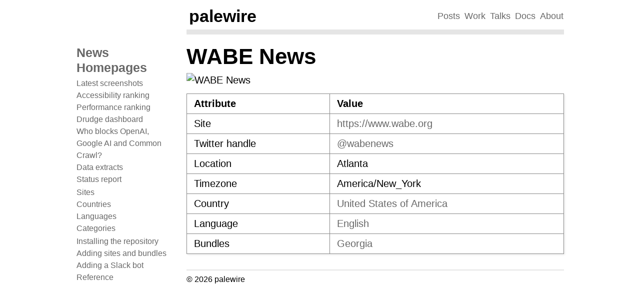

--- FILE ---
content_type: text/html
request_url: https://palewi.re/docs/news-homepages/sites/wabenews.html
body_size: 2004
content:
<!DOCTYPE html>

<html lang="en" data-content_root="../">
  <head>
    <meta charset="utf-8" />
    <meta name="viewport" content="width=device-width, initial-scale=1.0" /><meta name="viewport" content="width=device-width, initial-scale=1" />

    <title>WABE News &#8212; News Homepages  documentation</title>
    <link rel="stylesheet" type="text/css" href="../_static/pygments.css?v=03e43079" />
    <link rel="stylesheet" type="text/css" href="../_static/palewire.css?v=7a6099f6" />
    <script src="../_static/documentation_options.js?v=5929fcd5" type="8d0a8f123497d0496e0cfb2b-text/javascript"></script>
    <script src="../_static/doctools.js?v=9bcbadda" type="8d0a8f123497d0496e0cfb2b-text/javascript"></script>
    <script src="../_static/sphinx_highlight.js?v=dc90522c" type="8d0a8f123497d0496e0cfb2b-text/javascript"></script>
    <script src="https://cdn.jsdelivr.net/npm/vega@5.22.1" type="8d0a8f123497d0496e0cfb2b-text/javascript"></script>
    <script src="https://cdn.jsdelivr.net/npm/vega-lite@5.2.0" type="8d0a8f123497d0496e0cfb2b-text/javascript"></script>
    <script src="https://cdn.jsdelivr.net/npm/vega-embed@6.20.8" type="8d0a8f123497d0496e0cfb2b-text/javascript"></script>
    <link rel="index" title="Index" href="../genindex.html" />
    <link rel="search" title="Search" href="../search.html" />
   
  <link rel="stylesheet" href="../_static/custom.css" type="text/css" />
  
    <link rel="canonical" href="https://palewi.re/docs/news-homepages/sites/wabenews.html"/>
  
  <meta http-equiv="content-type" content="text/html; charset=UTF-8" />
  <meta name="viewport" content="width=device-width, initial-scale=1, maximum-scale=5">
  <link rel="shortcut icon" href="https://palewi.re/static/favicon.ico" />

  </head><body>
  <div class="document wide">
      <div class="documentwrapper">
        
        
      <div class="sphinxsidebar" role="navigation" aria-label="Main">
        <div class="sphinxsidebarwrapper">
<h1 class="logo">
    <a href="../index.html">
        News Homepages
    </a>
</h1>
<ul>
<li class="toctree-l1"><a class="reference internal" href="../latest.html">Latest screenshots</a></li>
<li class="toctree-l1"><a class="reference internal" href="../accessibility.html">Accessibility ranking</a></li>
<li class="toctree-l1"><a class="reference internal" href="../performance.html">Performance ranking</a></li>
<li class="toctree-l1"><a class="reference internal" href="../drudge.html">Drudge dashboard</a></li>
<li class="toctree-l1"><a class="reference internal" href="../openai-gptbot-robotstxt.html">Who blocks OpenAI, Google AI and Common Crawl?</a></li>
<li class="toctree-l1"><a class="reference internal" href="../extracts.html">Data extracts</a></li>
<li class="toctree-l1"><a class="reference internal" href="../status-report.html">Status report</a></li>
</ul>
<ul>
<li class="toctree-l1"><a class="reference internal" href="../sources.html">Sites</a></li>
<li class="toctree-l1"><a class="reference internal" href="../countries.html">Countries</a></li>
<li class="toctree-l1"><a class="reference internal" href="../languages.html">Languages</a></li>
<li class="toctree-l1"><a class="reference internal" href="../bundles.html">Categories</a></li>
</ul>
<ul>
<li class="toctree-l1"><a class="reference internal" href="../gettingstarted.html">Installing the repository</a></li>
<li class="toctree-l1"><a class="reference internal" href="../adding.html">Adding sites and bundles</a></li>
<li class="toctree-l1"><a class="reference internal" href="../slack.html">Adding a Slack bot</a></li>
<li class="toctree-l1"><a class="reference internal" href="../reference.html">Reference</a></li>
</ul>

        </div>
      </div>
        
        <div class="bodywrapper">
          <nav class="nav">
    <div class="row">
        <div class="sevencol">
            <div class="shingle">
                <a href="https://palewi.re/">
                    <div rel="rnews:copyrightedBy rnews:hasSource rnews:providedBy">
                        <div about="http://palewi.re/" typeof="rnews:Organization">
                            <div property="rnews:name">palewire</div>
                        </div>
                    </div>
                </a>
            </div>
        </div>
        <div class="fivecol last links">
            <ul>
                <li>
                    <a href="http://palewi.re/posts/" title="Posts">
                        Posts
                    </a>
                </li>
                <li>
                    <a href="http://palewi.re/work/" title="Work">
                        Work
                    </a>
                </li>
                <li>
                    <a href="http://palewi.re/talks/" title="Talks">
                        Talks
                    </a>
                </li>
                <li>
                    <a href="http://palewi.re/docs/" title="Docs">
                        Docs
                    </a>
                </li>
                <li>
                    <a href="http://palewi.re/who-is-ben-welsh/" title="Who is Ben Welsh?">
                        About
                    </a>
                </li>
            </ul>
        </div>
    </div>
</nav>
<div class="row topbar">
    <div class="twelvecol last"></div>
</div>
<link rel="me" href="https://mastodon.social/@palewire">
          <div class="body" role="main">
            
              <div class="breadcrumbs  hide-desktop">
                <a href="../index.html">News Homepages</a>
              </div>
            
            
  <section id="wabe-news">
<h1>WABE News<a class="headerlink" href="#wabe-news" title="Link to this heading">¶</a></h1>
<p><img alt="WABE News" src="https://archive.org/download/latest-homepages/wabenews.jpg" /></p>
<table class="docutils align-default">
<thead>
<tr class="row-odd"><th class="head text-left"><p>Attribute</p></th>
<th class="head text-left"><p>Value</p></th>
</tr>
</thead>
<tbody>
<tr class="row-even"><td class="text-left"><p>Site</p></td>
<td class="text-left"><p><a class="reference external" href="https://www.wabe.org">https://www.wabe.org</a></p></td>
</tr>
<tr class="row-odd"><td class="text-left"><p>Twitter handle</p></td>
<td class="text-left"><p><a class="reference external" href="https://www.twitter.com/wabenews">&#64;wabenews</a></p></td>
</tr>
<tr class="row-even"><td class="text-left"><p>Location</p></td>
<td class="text-left"><p>Atlanta</p></td>
</tr>
<tr class="row-odd"><td class="text-left"><p>Timezone</p></td>
<td class="text-left"><p>America/New_York</p></td>
</tr>
<tr class="row-even"><td class="text-left"><p>Country</p></td>
<td class="text-left"><p><a class="reference external" href="https://palewi.re/docs/news-homepages/countries/us.html">United States of America</a></p></td>
</tr>
<tr class="row-odd"><td class="text-left"><p>Language</p></td>
<td class="text-left"><p><a class="reference external" href="https://palewi.re/docs/news-homepages/languages/en.html">English</a></p></td>
</tr>
<tr class="row-even"><td class="text-left"><p>Bundles</p></td>
<td class="text-left"><p><a href="../bundles/georgia.html">Georgia</a></p></td>
</tr>
</tbody>
</table>
</section>


          </div>
          
  <nav id="rellinks">
    <ul>
    </ul>
  </nav>
          <div class="footer">
            &copy; 2026 palewire
          </div>
        </div>
      </div>
  </div>

  <script src="/cdn-cgi/scripts/7d0fa10a/cloudflare-static/rocket-loader.min.js" data-cf-settings="8d0a8f123497d0496e0cfb2b-|49" defer></script><script defer src="https://static.cloudflareinsights.com/beacon.min.js/vcd15cbe7772f49c399c6a5babf22c1241717689176015" integrity="sha512-ZpsOmlRQV6y907TI0dKBHq9Md29nnaEIPlkf84rnaERnq6zvWvPUqr2ft8M1aS28oN72PdrCzSjY4U6VaAw1EQ==" data-cf-beacon='{"version":"2024.11.0","token":"36b2de70b63345be97eba679511b8cc3","r":1,"server_timing":{"name":{"cfCacheStatus":true,"cfEdge":true,"cfExtPri":true,"cfL4":true,"cfOrigin":true,"cfSpeedBrain":true},"location_startswith":null}}' crossorigin="anonymous"></script>
</body>
</html>

--- FILE ---
content_type: text/css
request_url: https://palewi.re/docs/news-homepages/_static/palewire.css?v=7a6099f6
body_size: 3925
content:
/* RESET */
/*
Copyright (c) 2008, Yahoo! Inc. All rights reserved.
Code licensed under the BSD License:
http://developer.yahoo.net/yui/license.txt
version: 2.5.2
*/
html{color:#000;background:#FFF;}body,div,dl,dt,dd,ul,ol,li,h1,h2,h3,h4,h5,h6,pre,code,form,fieldset,legend,input,textarea,p,blockquote,th,td{margin:0;padding:0;}table{border-collapse:collapse;border-spacing:0;}fieldset,img{border:0;}address,caption,cite,code,dfn,em,strong,th,var{font-style:normal;font-weight:normal;}li{list-style:none;}caption,th{text-align:left;}h1,h2,h3,h4,h5,h6{font-size:100%;font-weight:normal;}q:before,q:after{content:'';}abbr,acronym {border:0;font-variant:normal;}sup {vertical-align:text-top;}sub {vertical-align:text-bottom;}input,textarea,select{font-family:inherit;font-size:inherit;font-weight:inherit;}input,textarea,select{*font-size:100%;}legend{color:#000;}body {font:13px/1.231 arial,helvetica,clean,sans-serif;*font-size:small;*font:x-small;}table {font-size:inherit;font:100%;}pre,code,kbd,samp,tt{font-family:monospace;*font-size:108%;line-height:100%;}
body{text-align:center;}#ft{clear:both;}#doc,#doc2,#doc3,#doc4,.yui-t1,.yui-t2,.yui-t3,.yui-t4,.yui-t5,.yui-t6,.yui-t7{margin:auto;text-align:left;width:57.69em;*width:56.25em;min-width:750px;}#doc2{width:73.076em;*width:71.25em;}#doc3{margin:auto 10px;width:auto;}#doc4{width:74.923em;*width:73.05em;}.yui-b{position:relative;}.yui-b{_position:static;}#yui-main .yui-b{position:static;}#yui-main{width:100%;}.yui-t1 #yui-main,.yui-t2 #yui-main,.yui-t3 #yui-main{float:right;margin-left:-25em;}.yui-t4 #yui-main,.yui-t5 #yui-main,.yui-t6 #yui-main{float:left;margin-right:-25em;}.yui-t1 .yui-b{float:left;width:12.30769em;*width:12.00em;}.yui-t1 #yui-main .yui-b{margin-left:13.30769em;*margin-left:13.05em;}.yui-t2 .yui-b{float:left;width:13.8461em;*width:13.50em;}.yui-t2 #yui-main .yui-b{margin-left:14.8461em;*margin-left:14.55em;}.yui-t3 .yui-b{float:left;width:23.0769em;*width:22.50em;}.yui-t3 #yui-main .yui-b{margin-left:24.0769em;*margin-left:23.62em;}.yui-t4 .yui-b{float:right;width:13.8456em;*width:13.50em;}.yui-t4 #yui-main .yui-b{margin-right:14.8456em;*margin-right:14.55em;}.yui-t5 .yui-b{float:right;width:18.4615em;*width:18.00em;}.yui-t5 #yui-main .yui-b{margin-right:19.4615em;*margin-right:19.125em;}.yui-t6 .yui-b{float:right;width:23.0769em;*width:22.50em;}.yui-t6 #yui-main .yui-b{margin-right:24.0769em;*margin-right:23.62em;}.yui-t7 #yui-main .yui-b{display:block;margin:0 0 1em 0;}#yui-main .yui-b{float:none;width:auto;}.yui-gb .yui-u,.yui-g .yui-gb .yui-u,.yui-gb .yui-g,.yui-gb .yui-gb,.yui-gb .yui-gc,.yui-gb .yui-gd,.yui-gb .yui-ge,.yui-gb .yui-gf,.yui-gc .yui-u,.yui-gc .yui-g,.yui-gd .yui-u{float:left;}.yui-g .yui-u,.yui-g .yui-g,.yui-g .yui-gb,.yui-g .yui-gc,.yui-g .yui-gd,.yui-g .yui-ge,.yui-g .yui-gf,.yui-gc .yui-u,.yui-gd .yui-g,.yui-g .yui-gc .yui-u,.yui-ge .yui-u,.yui-ge .yui-g,.yui-gf .yui-g,.yui-gf .yui-u{float:right;}.yui-g div.first,.yui-gb div.first,.yui-gc div.first,.yui-gd div.first,.yui-ge div.first,.yui-gf div.first,.yui-g .yui-gc div.first,.yui-g .yui-ge div.first,.yui-gc div.first div.first{float:left;}.yui-g .yui-u,.yui-g .yui-g,.yui-g .yui-gb,.yui-g .yui-gc,.yui-g .yui-gd,.yui-g .yui-ge,.yui-g .yui-gf{width:49.1%;}.yui-gb .yui-u,.yui-g .yui-gb .yui-u,.yui-gb .yui-g,.yui-gb .yui-gb,.yui-gb .yui-gc,.yui-gb .yui-gd,.yui-gb .yui-ge,.yui-gb .yui-gf,.yui-gc .yui-u,.yui-gc .yui-g,.yui-gd .yui-u{width:32%;margin-left:1.99%;}.yui-gb .yui-u{*margin-left:1.9%;*width:31.9%;}.yui-gc div.first,.yui-gd .yui-u{width:66%;}.yui-gd div.first{width:32%;}.yui-ge div.first,.yui-gf .yui-u{width:74.2%;}.yui-ge .yui-u,.yui-gf div.first{width:24%;}.yui-g .yui-gb div.first,.yui-gb div.first,.yui-gc div.first,.yui-gd div.first{margin-left:0;}.yui-g .yui-g .yui-u,.yui-gb .yui-g .yui-u,.yui-gc .yui-g .yui-u,.yui-gd .yui-g .yui-u,.yui-ge .yui-g .yui-u,.yui-gf .yui-g .yui-u{width:49%;*width:48.1%;*margin-left:0;}.yui-g .yui-gb div.first,.yui-gb .yui-gb div.first{*margin-right:0;*width:32%;_width:31.7%;}.yui-g .yui-gc div.first,.yui-gd .yui-g{width:66%;}.yui-gb .yui-g div.first{*margin-right:4%;_margin-right:1.3%;}.yui-gb .yui-gc div.first,.yui-gb .yui-gd div.first{*margin-right:0;}.yui-gb .yui-gb .yui-u,.yui-gb .yui-gc .yui-u{*margin-left:1.8%;_margin-left:4%;}.yui-g .yui-gb .yui-u{_margin-left:1.0%;}.yui-gb .yui-gd .yui-u{*width:66%;_width:61.2%;}.yui-gb .yui-gd div.first{*width:31%;_width:29.5%;}.yui-g .yui-gc .yui-u,.yui-gb .yui-gc .yui-u{width:32%;_float:right;margin-right:0;_margin-left:0;}.yui-gb .yui-gc div.first{width:66%;*float:left;*margin-left:0;}.yui-gb .yui-ge .yui-u,.yui-gb .yui-gf .yui-u{margin:0;}.yui-gb .yui-gb .yui-u{_margin-left:.7%;}.yui-gb .yui-g div.first,.yui-gb .yui-gb div.first{*margin-left:0;}.yui-gc .yui-g .yui-u,.yui-gd .yui-g .yui-u{*width:48.1%;*margin-left:0;}s .yui-gb .yui-gd div.first{width:32%;}.yui-g .yui-gd div.first{_width:29.9%;}.yui-ge .yui-g{width:24%;}.yui-gf .yui-g{width:74.2%;}.yui-gb .yui-ge div.yui-u,.yui-gb .yui-gf div.yui-u{float:right;}.yui-gb .yui-ge div.first,.yui-gb .yui-gf div.first{float:left;}.yui-gb .yui-ge .yui-u,.yui-gb .yui-gf div.first{*width:24%;_width:20%;}.yui-gb .yui-ge div.first,.yui-gb .yui-gf .yui-u{*width:73.5%;_width:65.5%;}.yui-ge div.first .yui-gd .yui-u{width:65%;}.yui-ge div.first .yui-gd div.first{width:32%;}#bd:after,.yui-g:after,.yui-gb:after,.yui-gc:after,.yui-gd:after,.yui-ge:after,.yui-gf:after{content:".";display:block;height:0;clear:both;visibility:hidden;}#bd,.yui-g,.yui-gb,.yui-gc,.yui-gd,.yui-ge,.yui-gf{zoom:1;}
figure {margin: 0; padding: 0;}

/* GRID */

/* ==================================================================================================================== */
/* ! The 1140px Grid V2 by Andy Taylor \ http://cssgrid.net \ http://www.twitter.com/andytlr \ http://www.andytlr.com   */
/* ==================================================================================================================== */
.container {
    padding-left: 20px;
    padding-right: 20px;
  }

  .row {
    width: 100%;
    max-width: 755px;
    min-width: 755px;
    margin: 0 auto;
    overflow: hidden;
  }

  .onecol,
  .twocol,
  .threecol,
  .fourcol,
  .fivecol,
  .sixcol,
  .sevencol,
  .eightcol,
  .ninecol,
  .tencol,
  .elevencol {
    margin-right: 3.8%;
    float: left;
    min-height: 1px;
  }

  .row .onecol {
    width: 4.85%;
  }

  .row .twocol {
    width: 13.45%;
  }

  .row .threecol {
    width: 22.05%;
  }

  .row .fourcol {
    width: 30.75%;
  }

  .row .fivecol {
    width: 39.45%;
  }

  .row .sixcol {
    width: 48%;
  }

  .row .sevencol {
    width: 56.75%;
  }

  .row .eightcol {
    width: 65.4%;
  }

  .row .ninecol {
    width: 74.05%;
  }

  .row .tencol {
    width: 82.7%;
  }

  .row .elevencol {
    width: 91.35%;
  }

  .row .twelvecol {
    width: 100%;
    float: left;
  }

  .last {
    margin-right: 0px;
  }

  @media handheld, only screen and (max-width: 875px) {
    body {
      -webkit-text-size-adjust: none;
    }

    .row,
    body,
    .container {
      width: 100%;
      min-width: 0;
      margin-left: 0px;
      margin-right: 0px;
      padding-left: 0px;
      padding-right: 0px;
    }

    .row .onecol,
    .row .twocol,
    .row .threecol,
    .row .fourcol,
    .row .fivecol,
    .row .sixcol,
    .row .sevencol,
    .row .eightcol,
    .row .ninecol,
    .row .tencol,
    .row .elevencol,
    .row .twelvecol {
      width: auto;
      float: none;
      margin-left: 0px;
      margin-right: 0px;
      padding-left: 20px;
      padding-right: 20px;
    }
}

/* FONTS */
@import url('https://fonts.googleapis.com/css2?family=Libre+Franklin:ital,wght@400;700;800&display=swap');
@import url('https://fonts.googleapis.com/css2?family=IBM+Plex+Mono:wght@400;700&display=swap');

/* BASE STYLES */
@import url("basic.css");

/* BODY ELEMENTS */
body {
    font-family: 'Libre Franklin', "Helvetica", "Liberation Sans", Arial, sans-serif;;
    font-size: 20px;
    background-color: #FFFFFF;
    text-align: left;
}
@media (max-width: 875px) {
    body {
        font-size: 0.85em;
    }
}

div.document {
    margin: 0 auto;
}

div.document.wide {
    width: 975px;
}

div.document.narrow {
    width: 755px;
}

div.documentwrapper {
    display: flex;
    width: 100%;
}

div.bodywrapper {
    width: 100%;
}

div.document.wide div.bodywrapper {
    max-width: 755px;
    margin: 0 auto;
}

div.sphinxsidebar {
    width: 220px;
    margin-top: 90px;
    line-height: 1.5;
    overflow-wrap: break-word;
}

div.sphinxsidebar a,
div.sphinxsidebar a:visited {
  color: #686868;
  text-decoration: none;
}

div.sphinxsidebar a:hover {
  text-decoration: underline;
  border-bottom: none;
}

div.sphinxsidebarwrapper {
    padding: 0 22px 0 0;
}

div.sphinxsidebar h1.logo {
  font-size: 25px;
  font-weight: 800;
  line-height: 1.2;
  margin-bottom: 5px;
  text-align: left;
  color: #000000
}

div.sphinxsidebar h3 {
  color: #444;
  font-size: 22px;
  font-weight: normal;
  margin: 0 0 5px 0;
  padding: 0;
}

div.sphinxsidebar ul {
  margin: 2px 0;
  padding: 0;
  list-style: none;
  font-size: 16px;
  line-height: 1.5;
}

div.sphinxsidebar .caption-text {
    line-height: 1.125;
    font-size: 0.75em;
}

div.body {
    background-color: #FFFFFF;
    min-width: 0;
    padding: 0;
}

@media screen and (max-width: 875px) {
    div.document,
    div.document.wide,
    div.document.narrow {
        width: 100%;
        margin: 0;
    }
}

@media screen and (max-width: 875px) {
    div.body, div.footer {
        min-height: 0;
        padding: 0 20px;
    }
}

@media screen and (max-width: 975px) {
    div.sphinxsidebar {
        display: none;
    }
}

/* NAV BAR */
.nav {
    display: block;
    margin-top: 0.75em;
    margin-bottom: 0.5em;
    font-size: 1em;
    line-height: 1.7em;
}

div.document.wide .nav {
    max-width: 755px;
}

.nav .shingle {
    font-size: 1.7em;
    font-weight: 700;
    text-align: left;
    padding-left: 0.15em;
}
.nav .shingle a {
    text-decoration: none;
    font-weight: bold;
    color: #000;
}
.nav .shingle a:hover {
    color: #686868;
}
@media (max-width: 875px) {
    .nav .shingle {
        float: left;
        margin-bottom: 5px;
        padding-left: 0;
   }
}
.nav .links {
    text-align: right;
}
.nav .links ul {
    float: right;
    list-style-type: none;
}
.nav .links li {
    float: left;
    list-style-position: inside;
    margin-left: 0.5em;
    font-size: 0.9em;
    font-weight: 300;
}
@media (max-width: 875px) {
    .nav .links li {
       font-size: .825em;
    }
}
.last {
    margin-right: 0;
}
.topbar {
    border-bottom: solid 10px #e5e5e5;
    margin-bottom: 20px;
    width: 100%;
}

/* -- body styles ----------------------------------------------------------- */

a {
    color: #686868;
    text-decoration: none;
    border-bottom: none;
}

a:visited {
    color: #686868;
}

a:hover {
    color: #686868;
    text-decoration: underline;
}

hr {
    border: 1px solid #e5e5e5;
}

div.body h1,
div.body h2,
div.body h3,
div.body h4,
div.body h5,
div.body h6 {
    font-family: 'Libre Franklin', "Helvetica", "Liberation Sans", Arial, sans-serif;
    font-weight: 700;
    line-height: 1.2;
    margin: 1.25em 0 0.3em 0;
    padding: 0;
    color: #000000;
}

div.body h1 {
    font-size: 2.2em;
    margin: 0 0 0.2em;
    line-height: 1.1;
    font-weight: 800;
}
div.body h2 { font-size: 1.15em; }
div.body h3 { font-size: 1.05em; }
div.body h4 { font-size: 1em; }
div.body h5 { font-size: 1em; }
div.body h6 { font-size: 1em; }

a.headerlink {
    visibility: hidden;
}

div.body p {
    line-height: 1.45em;
    margin-top: 0.625em;
    margin-bottom: 0.625em;
    font-weight: 300;
}

div.body h1 + p { margin-top: 0.125em; }
div.body h2 + p { margin-top: 0.125em; }
div.body h3 + p { margin-top: 0.125em; }
div.body h4 + p { margin-top: 0.125em; }
div.body h5 + p { margin-top: 0.125em; }
div.body h6 + p { margin-top: 0.125em; }

div.body h1 a,
div.body h2 a,
div.body h3 a,
div.body h4 a,
div.body h5 a,
div.body h6 a {
    color: #000000;
    text-decoration: none;
}

/* Code highlights */
div.highlight {
    background-color: #FFFFFF;
    border: 1px solid #e5e5e5;
    border-radius: 4px;
    margin-bottom: 1.25em;
}

pre, code {
    font-family: 'IBM Plex Mono', 'Droid Sans Mono', monospace;;
    font-size: 1rem;
    overflow-y: hidden;
    overflow-x: auto;
}
@media (max-width: 875px) {
    pre, code {
        font-size: 0.85em;
    }
}

pre {
    padding: 10px 7px;
    line-height: 1.3em;
}

.hll {
    background-color: #FFF9D9;
    margin: 0 -12px;
    padding: 0 12px;
    display: block;
}

div.admonition {
    margin: 20px 0;
    padding: 1em;
    background-color: ;
    border: 1px solid #E5E5E5;
}

div.admonition p.admonition-title {
    font-family: 'Libre Franklin', "Helvetica", "Liberation Sans", Arial, sans-serif;
    font-weight: 400;
    font-size: 1.25em;
    margin: 0 0 10px 0;
    padding: 0;
    line-height: 1;
}

div.admonition p.last {
    margin-bottom: 0;
}

p.admonition-title {
    display: inline;
}

p.admonition-title:after {
    content: ":";
}

/* Overrides for the default TOC box styles */
div.topic {
    background-color: ;
    margin: 0;
    padding: 8px 12px;
}

div.body p.topic-title {
    margin: 0;
    font-size: 1.1em;
    font-weight: 700;
}

div.topic ul {
    margin-top: 6px;
}

nav.contents, aside.topic, div.topic {
  border: 1px solid #e5e5e5;
  padding: 7px 10px;
  margin: 10px 0;
}

/* UNORDERED LIST */
div.body ul.simple {
    margin: 10px 0 10px 25px;
    padding: 0;
}
div.body ul.simple li {
    list-style-type: disc;
}
div.body ul.simple li p {
    margin: 4px 0;
}

/* FOOTER */
div.footer {
    text-align: left;
    margin: 1em auto;
    font-size: 0.8em;
    border-top: solid 2px #e5e5e5;
    padding-top: 0.5em;
}

@media screen and (max-width: 875px) {
    div.footer {
        width: auto;
        font-size: 0.65em;
    }
    .rtd_doc_footer {
        display: none;
    }
}

dl.function,
dl.class {
    margin: 1em 0;
}

.sig-name,
.sig-object,
.descname,
.descclassname {
    font-family: 'IBM Plex Mono', 'Droid Sans Mono', monospace;;
    font-weight: 700;
}

dl.function dd,
dl.class dd {
    padding-left: 8px;
}

dl.function strong,
dl.class strong {
    font-family: 'IBM Plex Mono', 'Droid Sans Mono', monospace;;
    font-weight: 700;
}

dl.function em,
dl.class em {
    font-family: 'IBM Plex Mono', 'Droid Sans Mono', monospace;;
    font-style: italic;
}

dl.function .rubric,
dl.class .rubric {
    margin-bottom: 2px;
}

.table-container {
    overflow-x: auto;
}

table.docutils {
  width: 100%;
  position: relative;
  margin: 10px 0;
  border-collapse: collapse;
  border: 1px solid #888;
  box-shadow: 2px 2px 4px #eee;
}

table.docutils td, table.docutils th {
    border: 1px solid #888;
    padding: 0.25em 0.7em;
}

table.docutils th {
    text-align: left;
    padding-right: 5px;
    font-weight: 700;
}

table.docutils th p {
    font-weight: 700;
}

table.docutils th>:first-child,
table.docutils td>:first-child {
    margin-top: 0
}

table.docutils th>:last-child,
table.docutils td>:last-child {
    margin-bottom: 0
}

table.docutils td.name {
  max-width: 200px;
}

table.docutils .center {
  text-align: center;
}

table.docutils .right {
  text-align: right;
}

@media (max-width: 875px) {
  table.docutils thead th {
      white-space: nowrap;
  }
}

/* LISTS */

div.body ol, div.body ul {
  margin: 2px 0 2px 20px;
  padding: 0;
  list-style-type: disc;
}

div.body li {
    margin-bottom: 1px;
    line-height: 1.45;
    list-style-type: disc;
}
.toctree-wrapper p.caption {
    margin-top: 4px;
    margin-bottom: 0;
}

/* rel links */

nav#rellinks {
  margin-top: .75em;
  margin-bottom: .5em;
  font-size: 1em;
  line-height: 1.7em;
  clear: both;
  width: 100%;
}

nav#rellinks ul {
  margin: 0;
  list-style: none;
  display: flex;
  justify-content: space-between;
  width: 100%;
}

nav#rellinks li {
  flex: 1;
  display: inline;
}

nav#rellinks li.prev {
    text-align: left;
    padding-left: 10px;
}

nav#rellinks li.next {
    text-align: right;
    padding-right: 10px;
}

.breadcrumbs {
    text-transform: uppercase;
    font-size: 0.8em;
    letter-spacing: 0.02rem;
    padding-bottom: 0.375em;
}

@media screen and (min-width: 875px) {
    .hide-desktop {
        display: none;
    }
}

img {
    max-width: 100%;
}

.cell_output.docutils {
  padding-left: 0 !important;
  margin-top: 0 !important;
  overflow: auto !important;
}

.tag_hide-cell {
  overflow: auto !important;
  display: none !important;
}

div.cell div.cell_input {
    border-radius: 0 !important;
    border-left-color: #E5E5E5 !important;
    border-color: #E5E5E5 !important;
    background-color: #E5E5E5 !important;
}